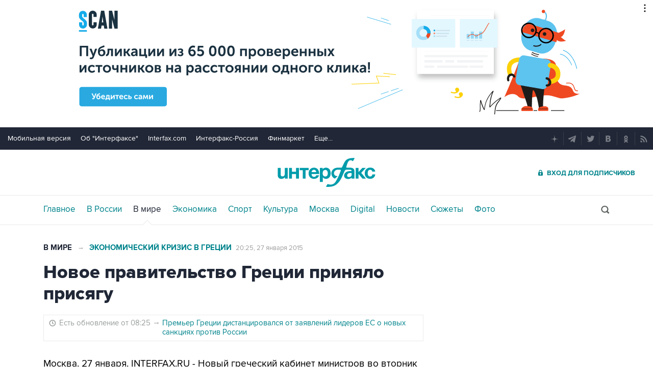

--- FILE ---
content_type: text/html; charset=utf-8
request_url: https://www.interfax.ru/world/420494
body_size: 15171
content:

<!DOCTYPE html>
<html lang="ru" prefix="article: https://ogp.me/ns/article">
<head>
	<title>Новое правительство Греции приняло присягу</title>
	<link rel="shortcut icon" href="https://www.interfax.ru/favicon.ico" type="image/x-icon">
	<link rel="icon" sizes="120x120" href="https://www.interfax.ru/touch-icon-iphone-retina.png" />
	<link rel="apple-touch-icon" href="https://www.interfax.ru/touch-icon-iphone.png">
	<link rel="apple-touch-icon" sizes="76x76" href="https://www.interfax.ru/touch-icon-ipad.png">
	<link rel="apple-touch-icon" sizes="120x120" href="https://www.interfax.ru/touch-icon-iphone-retina.png">
	<link rel="apple-touch-icon" sizes="152x152" href="https://www.interfax.ru/touch-icon-ipad-retina.png">
	<link rel="manifest" href="/manifest.json">
	<meta name="mobile-web-app-capable" content="yes">
	<meta name="apple-mobile-web-app-capable" content="yes">
	<meta name="application-name" content="Интерфакс" />
	<meta name="apple-mobile-web-app-title" content="Интерфакс">
	<meta name="theme-color" content="#009cab">
	<meta name="apple-mobile-web-app-status-bar-style" content="black-translucent">
	<meta name="msapplication-tooltip" content="Интерфакс Новости" />
	<meta name="msapplication-navbutton-color" content="#009cab" />
	<meta name="msapplication-starturl" content="./" />
	<meta name="msapplication-config" content="browserconfig.xml" />
	<meta http-equiv="Content-Type" content="text/html; charset=utf-8" />
	<meta http-equiv="X-UA-Compatible" content="IE=edge" />
	<meta name="viewport" content="width=device-width, initial-scale=1.0, user-scalable=yes" />
	<meta name="description" content="Интерфакс: Новый греческий кабинет министров во вторник принял присягу в президентском дворце в присутствии главы государства Каролоса Папульяса, сообщает агентство EFE." />
	
	<link rel="stylesheet" href="/css/default.css?v=3J4UWWcv61y4uuNmzEZPqHgw7U8AA_RKpRgy2etBrus">
	<link rel="stylesheet" href="/css/mobile.css?v=poXT3ToKiWpQnmU2bAdUwbGFDNOFYKZRXdxYSc25FrU" media="only screen and (max-width:759px)">
	<link rel="stylesheet" href="/css/desktop.css?v=EsYzywr-PgEKIwVgZ2H_PURZAX1Qg9U7dRPX47-JwTc" media="only screen and (min-width:760px)">
	<link rel="alternate" type="application/rss+xml" title="Интерфакс новости" href="https://www.interfax.ru/rss">
	
	<meta property="og:url" content="https://www.interfax.ru/world/420494" />
	<meta property="og:description" content="Интерфакс: Новый греческий кабинет министров во вторник принял присягу в президентском дворце в присутствии главы государства Каролоса Папульяса, сообщает агентство EFE." />
	<meta property="og:site_name" content="Interfax.ru" />
	<meta property="og:locale" content="ru_RU" />
	<meta property="og:type" content="article" />
	<meta property="og:title" content="Новое правительство Греции приняло присягу" />
	<meta property="og:image" content="https://www.interfax.ru/aspimg/420494.jpg" />
	<meta property="article:section" content="В мире" />
	<meta property="article:published_time" content="2015-01-27T20:25+0300" />
	<meta name="twitter:title" content="Новое правительство Греции приняло присягу" />
	<meta name="twitter:description" content="Интерфакс: Новый греческий кабинет министров во вторник принял присягу в президентском дворце в присутствии главы государства Каролоса Папульяса, сообщает агентство EFE." />
	<meta name="twitter:site" content="@interfax_news" />
	<meta name="twitter:url" content="https://www.interfax.ru/world/420494" />
	<meta name="twitter:card" content="summary_large_image" />
	<meta name="twitter:image" content="https://www.interfax.ru/aspimg/420494.jpg" />
	<meta property="article:tag" content="Греция" />
	<meta property="article:tag" content="СИРИЗА" />
	<link rel="amphtml" href="https://www.interfax.ru/amp/420494" />
	<link rel="canonical" href="https://www.interfax.ru/world/420494" />

</head>
<body data-pagetype="content_1446">
	<script>
		window.yaContextCb = window.yaContextCb || []
	</script>
	<script type="text/javascript">
		var cntimg = document.createElement("IMG");
		cntimg.src = "/cnt/" + cntParseReferer();
		function cntParseReferer() {
		var re = new RegExp("(http(s)?\\:\\/\\/)?([\\.\\-_0-9A-Za-z]{1,})(.*)");
		var m = re.exec(document.referrer);
		if (!m) return "";
		return encodeURI(m[3]).replace(/'/g, "%27") + "?" + encodeURI(m[4]).replace(/'/g, "%27");
		}
		var deferLoadJS_timer = []; function deferLoadJS(e, r, d) { d = d || 200; r = 'timer_' + Math.random(); deferLoadJS_timer[r] = setInterval(function () { !0 === window.interfax_scriptjs_loaded && (clearInterval(deferLoadJS_timer[r]), e()) }, d) }
		if (!Element.prototype.matches) { Element.prototype.matches = Element.prototype.msMatchesSelector || Element.prototype.webkitMatchesSelector; }
		Element.prototype.parents = function (e) { for (var t = [], n = this, o = void 0 !== e; null !== (n = n.parentElement);)n.nodeType === Node.ELEMENT_NODE && (o && !n.matches(e) || t.push(n)); return t };
	</script>
	<script>
		if (document.cookie.indexOf('showCovid=0') >= 0 && document.querySelector('[data-pagetype="defaultpage"]')) document.querySelector('html').classList.add('hideTimeline');
	</script>

<div id="pl420_ban110" data-content="webR"><div id="background"></div></div><div id="pl421_ban2370" data-content="webR"><style>
        #m_top  yatag {min-width:auto!important; }
        .height_up_ban > div {
            height: 250px; /*desktop*/
        }
        .height_up_ban_mob > div {
          display: none;
        }
        /*ширина страницы до которой применяется стиль*/
        @media only screen and (max-width:1023px) { 
            .height_up_ban  > div {
            display: none; /*пространство между*/
          }
        }
        /*ширина страницы до которой применяется стиль*/
        @media only screen and (max-width:639px) { 
            .height_up_ban_mob > div {
            display:block;
            height: 250px; /*mobile*/
          }
        }</style>
        
        <div class="mgrNo i_mobile_only  height_up_ban_mob">
        <!--AdFox START-->
        <!--roden-media-->
        <!--Площадка: Interfax / Сквозной / Перетяжка смартфоны-->
        <!--Категория: <не задана>-->
        <!--Тип баннера: Перетяжка 100%-->
        <div id="m_top" align="center"></div>
        <script>
         if (!document.querySelector('[data-pagetype = "nonchronicle"]')) {
            window.yaContextCb.push(()=>{
                Ya.adfoxCode.create({
        
                    ownerId: 173858,
                    containerId: 'm_top',
                    params: {
                        p1: 'cnxxu',
                            p2: 'hbts'
                },
        onStub: function() {console.log("Не пришел код мобильной перетяжки"); }
            }, ['phone'], {
                tabletWidth: 1023,
                phoneWidth: 639,
                isAutoReloads: true
          });
        });
        }
        </script>
        </div>
        
        <div class="i_desktop_only wr__fix height_up_ban"   style="margin: 0px auto;" >
        <!--AdFox START-->
        <!--roden-media-->
        <!--Площадка: Interfax / Сквозной / Перетяжка_декстоп-->
        <!--Категория: <не задана>-->
        <!--Тип баннера: Перетяжка 100%-->
            <div id="billboard" style="overflow-x:hidden;"></div>
            <script>
        
                window.yaContextCb.push(()=>{
                    var addClass = (function () {
                            if ('classList' in document.createElement('p')) {
                                return function (e, n) {
                                    e.classList.add(n)
                                }
                            }
                            return function (e, n) {
                                if (e.className.indexOf(n) !== -1) {
                                    return
                                }
                                n += ' ';
                                e.className += n;
                            }
                        })(),
                        fixBody = function () {
                            addClass(document.body, 'fix')
                        },
                        callBg = function () {
        
                        window.yaContextCb.push(()=>{
                                Ya.adfoxCode.createAdaptive({
                                ownerId: 173858,
                                containerId: 'background',
                                params: { p1: 'bscqd', p2: 'epdp' },
                                onRender: fixBody
                            }, ['desktop'], {
                                                                tabletWidth: 1399,
                                                                phoneWidth: 639,
                                                                isAutoReloads: true
                                                              });
                        });
                        }  
                    Ya.adfoxCode.createAdaptive({
                        ownerId: 173858,
                        containerId: 'billboard',
                        params: { p1: 'btpkl', p2: 'y' },
                        onError: callBg,
                        onStub: callBg,
                           onRender: function () { addClass(document.querySelector('[id*=_ban2370]'), 'wr__fix'); },
                        onLoad: function (d) {
                            if (d && d.bundleName === 'banner.background') {
                                fixBody()
                            } else {
                                callBg()
                            }
                        }
                    }, ['desktop'], {
                    tabletWidth: 1006,
                    phoneWidth: 639,
                    isAutoReloads: true
                });
            },
                );                
            </script>
        </div>
        
</div>
	<header>
		<div class="topmenu">
			<nav class="topmenu__links">
				<!--noindex--><a rel="nofollow" href="https://m.interfax.ru/">Мобильная версия</a><!--/noindex-->
				<!--noindex--><a rel="nofollow" href="https://group.interfax.ru/" target="_blank">Об "Интерфаксе"</a><!--/noindex-->
				<!--noindex--><a rel="nofollow" href="https://www.interfax.com/" target="_blank">Interfax.com</a><!--/noindex-->
				<!--noindex--><a rel="nofollow" href="https://www.interfax-russia.ru/" target="_blank">Интерфакс-Россия</a><!--/noindex-->
				<!--noindex--><a rel="nofollow" href="https://www.finmarket.ru/" target="_blank">Финмаркет</a><!--/noindex-->
				<span class="links__more">
					<span>Еще...</span>
					<span class="links__submenu">
						<!--noindex--><a rel="nofollow" href="https://www.interfax-russia.ru/tourism/" target="_blank">Туризм</a><!--/noindex-->
						<!--noindex--><a rel="nofollow" href="https://www.interfax-russia.ru/realty/" target="_blank">Недвижимость</a><!--/noindex-->
						<!--noindex--><a rel="nofollow" href="https://www.interfax-russia.ru/academia/" target="_blank">Образование</a><!--/noindex-->
						<a href="/events/">Мероприятия</a>
					</span>
				</span>
			</nav>
			<div class="topmenu__soc">
				<!--noindex--><a rel="nofollow" href="https://dzen.ru/interfax?favid=1114" target="_blank" class="topmenu__ya"></a><!--/noindex-->  <!--noindex--><a rel="nofollow" href="tg://resolve?domain=interfaxonline" target="_blank" class="topmenu__tg"></a><!--/noindex-->  <!--noindex--><a rel="nofollow" href="https://twitter.com/interfax_news" target="_blank" class="topmenu__tw"></a><!--/noindex-->  <!--noindex--><!--<a rel="nofollow" href="https://www.facebook.com/interfaxonline" target="_blank" class="topmenu__fb"></a>--><!--/noindex-->  <!--noindex--><a rel="nofollow" href="https://vkontakte.ru/interfaxru" target="_blank" class="topmenu__vk"></a><!--/noindex-->  <!--noindex--><a rel="nofollow" href="https://ok.ru/interfax" target="_blank" class="topmenu__ok"></a><!--/noindex-->  <!--noindex--><a rel="nofollow" href="/rss" target="_blank" class="topmenu__rss"></a><!--/noindex-->
			</div>
		</div>
		<div class="toplogo">
			<div class="toplogo__left-column">
				<div onclick="smartMenu()" id="smartMenuLink" class="hbut__menu"><div><span></span></div></div>
				<a href="/search/" class="hbut__search"></a>
			</div>
			<div>
				<div class="logo"><a href="/" title="Новости Интерфакс">Интерфакс</a></div>
				<img src="/img/printlogo.png" alt="Новости Интерфакс" class="logo__print">
			</div>
			<div>
				<div class="header__soc" data-type="socialbar" data-title="Новое правительство Греции приняло присягу" data-url="https://www.interfax.ru/world/420494">
					<span class="soc__tg" onclick="Social('tg',this)" title="Telegram"></span>
					<span class="soc__vk" onclick="Social('vk',this,true)" title="ВКонтакте"></span>
					<span class="soc__tw desktop_inline-block" onclick="Social('tw',this,true)" title="Twitter"></span>
					<div class="soc_nomore" onclick="this.className='soc_more';this.closest('.toplogo').classList.add('show-soc-more')">&bull;&bull;&bull;</div>
					<div class="soc_row">
						<span class="soc__tw mobile_inline-block" onclick="Social('tw',this,true)" title="Twitter"></span>
						<span class="soc__ok" onclick="Social('ok',this,true)" title="Одноклассники"></span>
						<span class="soc__wa" onclick="Social('wa',this)" title="WhatsApp"></span>
						<span class="soc__vb" onclick="Social('vb',this)" title="Viber"></span>
						<span class="soc__em" onclick="Social('em',this)" title="E-Mail"></span>
					</div>
				</div>
				<a href="https://www.ifax.ru/" class="but__enter"><span>Вход для подписчиков</span></a>
			</div>
		</div>
		<div class="toplinks">
			<nav>
				<ul>
		<li>
			<a href="/" title="Главные новости" tabindex="1" >Главное</a>
		</li>
		<li>
			<a href="/russia/" title="Новости в России" tabindex="2" >В России</a>
		</li>
		<li>
			<a href="/world/" title="Новости в мире" tabindex="2"  class="activeg">В мире</a>
		</li>
		<li>
			<a href="/business/" title="Новости экономики" tabindex="2" >Экономика</a>
		</li>
		<li>
			<a href="https://www.sport-interfax.ru/" title="Новости спорта" tabindex="2" >Спорт</a>
		</li>
		<li>
			<a href="/culture/" title="Новости культуры" tabindex="2" >Культура</a>
		</li>
						<li><div></div></li>
		<li>
			<a href="/moscow/" title="Новости Москвы" tabindex="2" >Москва</a>
		</li>
		<li>
			<a href="/digital/" title="Digital" tabindex="2" >Digital</a>
		</li>
		<li>
			<a href="/news/" title="Все новости Интерфакс" tabindex="2" >Новости</a>
		</li>
		<li>
			<a href="/story/" title="Новостные сюжеты" tabindex="2" ><span>Все</span> Сюжеты</a>
		</li>
		<li>
			<a href="/photo/" title="Фотогалереи" tabindex="2" ><span>Все</span> Фото</a>
		</li>
					<li>
						<!--noindex-->
						<a href="https://ifx.ru/ru/showcase?utm_source=interfax.ru" target="_blank" class="i_mobile_only">Подписка</a>
						<!--/noindex-->
					</li>
				</ul>

			</nav>
			<div class="searchSmall" onclick="this.className='search';setTimeout('document.search.phrase.focus()',300)">
				<form name="search" action="/search/">
					<input type="text" name="phrase" value="" autocomplete="off" onclick="if (document.getElementById('searchText').className == 'sTextShow') document.getElementById('searchText').className = 'sTextHide'" onkeydown="if(document.getElementById('searchText').className == 'sTextShow')document.getElementById('searchText').className = 'sTextHide'" onblur="if(this.value=='')document.getElementById('searchText').className = 'sTextShow';setTimeout('document.querySelector(\'.search\').className=\'searchSmall\'',300)">
					<input type="submit" value="" onclick="if (document.querySelector('header .search')) document.search.submit(); return false;">
					<span id="searchText" class="sTextShow">Поиск</span>
				</form>
			</div>
		</div>

	</header>


	<main>
	<div class="mainblock">
		<div class="leftside" itemscope itemtype="https://schema.org/NewsArticle">
			<div class="infinitblock" data-news="1069486,1069542,1069517,1069497,1069441,1069470">
				<aside class="textML">
					<a href="/world/">В мире</a>
						 <span>&rarr;</span> <a href="/story/168">Экономический кризис в Греции</a>
					<br class="v320">
					<time datetime="2015-01-27T20:25">
						<a class="time" href="/news/2015/01/27">
							20:25, 27 января 2015
						</a>
					</time>
				</aside>

				<article itemprop="articleBody">
					<h1 itemprop="headline">Новое правительство Греции приняло присягу</h1>

					
	<aside class="textMUpdate">
		<div>Есть обновление от 08:25 <span>&rarr;</span></div>
		<div><a href="/world/420531" title="Премьер Греции дистанцировался от заявлений лидеров ЕС о новых санкциях против России" tabindex="3">Премьер Греции дистанцировался от заявлений лидеров ЕС о новых санкциях против России</a></div>
	</aside>



<p>Москва. 27 января. INTERFAX.RU -  Новый греческий кабинет министров во вторник принял присягу в президентском дворце в присутствии главы государства Каролоса Папульяса, сообщает агентство EFE.</p>
<p></p>
<p>Почти все министры, представляющие <a href="https://www.interfax.ru/world/420015" target="_blank">партию СИРИЗА</a>, пришли на церемонию без галстуков. Они последовали примеру премьер-министра Алексиса Ципраса, дававшего накануне клятву соблюдать Конституцию Греции.</p>
<p> </p>
<p>Правительство составили 10 министров. В частности, новым главой греческого Минфина стал профессор экономики Яннис Варуфакис, который в период с 2004 по 2006 годы был экономическим советником в правительстве Георгиоса Папандреу.</p>
<p></p>
<p>Один из ключевых постов в правительстве занял депутат и экономист Яннис Драгасакис, который будет вести переговоры с "тройкой" кредиторов (Еврокомиссия, Европейский центробанк, Международный валютный фонд). Он будет исполнять обязанности вице-премьера.</p>
<p></p>
<p>Панос Камменос занял пост главы Минобороны, МИД возглавил Никос Кодзиас, а МВД - Никос Вуцис.</p>
<p></p>
<p>Во главе министерства экономики, инфраструктуры, морского флота и туризма встал Йоргос Статакис.</p>
						<div itemprop="author" itemscope itemtype="https://schema.org/Organization" class="h"><meta itemprop="name" content="Интерфакс"></div>
									
					

						<link rel="image" itemprop="image" href="https://www.interfax.ru/aspimg/420494.jpg" />
					<meta itemprop="mainEntityOfPage" content="https://www.interfax.ru/world/420494" />
					<meta itemprop="datePublished" content="2015-01-27T20:25:00" />
					<meta itemprop="dateModified" content="2015-01-27T20:25:00" />
					<div itemprop="publisher" itemscope itemtype="https://schema.org/Organization" class="h">
						<div itemprop="logo" itemscope itemtype="https://schema.org/ImageObject">
							<link rel="url" itemprop="url" href="https://www.interfax.ru/img/logo200.png" />
							<link rel="thumbnail" itemprop="thumbnail" href="https://www.interfax.ru/img/logo200.png" />
							<meta itemprop="width" content="200" />
							<meta itemprop="height" content="60" />
						</div>
						<meta itemprop="name" content="Интерфакс" />
						<link rel="url" itemprop="url" href="https://www.interfax.ru" />
					</div>
				</article>

				<div id="pl565_ban223" data-content="webR"><!--AdFox START-->
<!--roden-media-->
<!--Площадка: Interfax / Сквозной / Inpage Combo-->
<!--Категория: <не задана>-->
<!--Тип баннера: Inpage Combo-->
<div id="combo_video"></div>
<div id="adfox_160397473917953063"></div>
<script>
    window.yaContextCb.push(()=>{
            Ya.adfoxCode.createScroll({
            ownerId: 173858,
            containerId: 'adfox_160397473917953063',
            params: {
                p1: 'cofrj',
                p2: 'gzpa',
                insertAfter: '#combo_video',
                insertPosition: '0',
                stick: true,
                stickTo: 'bottom-right',
                stickyColorScheme: 'light',
                puid1: '',
                puid2: '',
                puid3: '',
                puid4: ''    
            },
	        onRender: function () { (function() {
	            let style = document.createElement('style');
	            style.innerText = 'div[style*="fixed"]{z-index:9999999}';
  	            let shadowEl = document.querySelector('#combo_video').nextElementSibling.shadowRoot;
	            if (shadowEl) shadowEl.appendChild(style);
                }());
            }
        });
});
</script></div>
				
				
<div class="textMTags">
			<a href="/tags/%D0%93%D1%80%D0%B5%D1%86%D0%B8%D1%8F/" tabindex="3">Греция</a>
			<a href="/tags/%D0%A1%D0%98%D0%A0%D0%98%D0%97%D0%90/" tabindex="3">СИРИЗА</a>
</div>
				

				<div class="group-btns">
	<!--noindex-->
	<a href="https://ifx.ru/ru/showcase?utm_source=interfax.ru" target="_blank" class="group-btns__ifx"><span>Купить подписку на профессиональную ленту</span></a>
	<!--/noindex-->
	<label class="group-btns__mail group-btns__mail-content" for="modalss"><span>Подписаться на рассылку главных новостей сайта</span></label>
	<a href="tg://resolve?domain=interfaxonline" target="_blank" class="group-btns__tg"><span>Получать оперативные новости в официальном канале</span></a>
</div>
				<div class="textMMat">
	<h2 class="title__v1">Новости по теме</h2>
		<div>
			<time datetime="2015-01-26T19:19:00">26 января 2015 года 19:19</time>
			
			<a href="420214" tabindex="3">
				<h3>Турция предложит новому правительству Греции возобновить переговоры по кипрскому вопросу</h3>
			</a>
		</div>
		<div>
			<time datetime="2015-01-26T17:24:00">26 января 2015 года 17:24</time>
			
			<a href="420200" tabindex="3">
				<h3>Новый премьер-министр Греции приведен к присяге</h3>
			</a>
		</div>
		<div>
			<time datetime="2015-01-26T12:50:00">26 января 2015 года 12:50</time>
			
			<a href="420101" tabindex="3">
				<h3>СИРИЗА и &quot;Независимые греки&quot; договорились о формировании коалиции</h3>
			</a>
		</div>
		<div>
			<time datetime="2015-01-26T05:34:00">26 января 2015 года 05:34</time>
			
			<a href="420008" tabindex="3">
				<h3>Кэмерон заявил об угрозе экономике ЕС в связи с победой левых в Греции</h3>
			</a>
		</div>
</div>
	


				<div id="pl487_ban2382" data-content="webR"><!-- Yandex.RTB R-A-250544-147 -->
<div id="yandex_rtb_R-A-250544-147" class='i_desktop_only'></div>
<script>
window.yaContextCb.push(() => {
    Ya.Context.AdvManager.render({
        "blockId": "R-A-250544-147",
        "renderTo": "yandex_rtb_R-A-250544-147"
    })
})
</script>

<!-- Yandex.RTB R-A-250544-148 -->
<div id="yandex_rtb_R-A-250544-148"  class="i_mobile_only center_mob"></div>
<script>
window.yaContextCb.push(() => {
    Ya.Context.AdvManager.render({
        "blockId": "R-A-250544-148",
        "renderTo": "yandex_rtb_R-A-250544-148"
    })
})
</script>


</div>
				
			</div>

		</div>
		<aside class="rightside">
			<div class="stickyBlock sticky_on infinitAside"></div>
		</aside>
	</div>

	<div id="nabberScript" style="display:none;">
		<noindex>
			<div id="pl591_ban225" data-content="webR"><style>
.rightside .yatag_right_ban > div >  yatag > yatag {justify-content: left !important;}
</style>

<div data-stickylength="700">
<!--AdFox START-->
<!--roden-media-->
<!--Площадка: Interfax / 240x400 / 240x400_внутренние-->
<!--Категория: <не задана>-->
<!--Тип баннера: 240x400js-->
    <div id="adfox_preid" data-type="webrwrap" class="yatag_right_ban"></div>
    <noscript>
              window.yaContextCb.push(function(){
                    var bancont = document.querySelector('[id*=_ban225] #adfox_preid'); // контейнер, в который будет добавлен баннер
                    var randname = Math.random(); // случайное число
                    bancont.setAttribute('id', 'adfox_' + randname);  // установка нового ID контейнеру
                    if (bancont != null) {
                        setTimeout (function() {(Ya.adfoxCode.createScroll({
                            ownerId: 173858,
                            containerId: 'adfox_' + randname, /* новый ID контейнера */
                            params: {
		            p1: 'bwvwe',
		            p2: 'emwl',
                            puid1: '',
                            puid2: '',
                            puid3: '',
                            },
                        onStub: function() { document.querySelector('[id="adfox_'+randname +'"]').setAttribute('data-show','false');
                            deferLoadJS(function() {
                                infinitBanOnStub(randname);
                            },'infinitBanOnStub');  }
                    }, ['desktop'], {
                    tabletWidth: 1023,
                    phoneWidth: 759,
                    isAutoReloads: false
                        })
                        )},
// Для исключения показа некорректных баннеров с задвоенным эдфокс-id (с таймаутом 1 сек. проверяется, есть ли задвоение id. и если есть, то контейнер скрывается и вызывается следующий баннер в инфинит скролле)
                        setTimeout(function() {
				if (document.querySelector('[id="adfox_' + randname + '"] [id^="adfox_"]')) {
// присвоение аттрибута data-show = false для первого (внешнего) контейнера 
					document.querySelector('[id="adfox_'+randname +'"]').setAttribute('data-show','false');
// присвоение аттрибута data-show = false для второго (внутреннего) контейнера
					document.querySelector('[id="adfox_' + randname + '"] [id^="adfox_"]').setAttribute('data-show','false');
							  deferLoadJS(function() {
									infinitBanOnStub(randname);
							  },'infinitBanOnStub');
				}
                  }, 1000),700);                       
        };
    }) 
</noscript>
</div>
</div>
			<div id="pl592_ban231" data-content="webR"><div  class="mgrBot">
<!--AdFox START-->
<!--roden-media-->
<!--Площадка: Interfax / Сквозной / ТГБ справа-->
<!--Категория: <не задана>-->
<!--Тип баннера: ТГБ 2-->
    <div id="adfox_preid" data-type="webrwrap"></div>
    <noscript>
          window.yaContextCb.push(function(){
                var bancont = document.querySelector('[id*=_ban231] #adfox_preid'); // контейнер, в который будет добавлен баннер
                var randname = Math.random(); // случайное число
                bancont.setAttribute('id', 'adfox_' + randname);  // установка нового ID контейнеру
                if (bancont != null) {
                       Ya.adfoxCode.createScroll({
                        ownerId: 173858,
                        containerId: 'adfox_' + randname, /* новый ID контейнера */
                        params: {
                            p1: 'cecto',
                            p2: 'emxu',
                            puid1: '',
                            puid2: '',
                            puid3: ''
                            },
                        onStub: function() { document.querySelector('[id="adfox_'+randname +'"]').setAttribute('data-show','false');
                            deferLoadJS(function() {
                                infinitBanOnStub(randname);
                            },'infinitBanOnStub');  },
			onRender: function () {           
			    var currentMainblock = document.querySelector('[id="adfox_' + randname + '"]').parents('.mainblock');            
				if (currentMainblock.length != 0) {              
					if (typeof (theEqualizer) == 'function') setTimeout(function () { theEqualizer(currentMainblock[0]) }, 200);            
			}           }
                    }, ['desktop'], {
                    tabletWidth: 1023,
                    phoneWidth: 759,
                    isAutoReloads: false
                        });
            }
          });
</noscript>
</div></div>
			
		</noindex>
	</div>

	<div class="mainblock">
		<div class="leftside">
			<a href="/world/"><h2 class="title__v1">Новости</h2></a>
			<div class="timeline timeline_v2">
									<div class="timeline__photo">
						<time datetime="2026-01-26T18:00">26 января, 18:00</time>
						<a href="/world/1069522" title="Что произошло в мире науки. Вечерний дайджест" tabindex="5"><h3>Что произошло в мире науки. Вечерний дайджест</h3></a>
						<a href="/world/1069522" class="timeline_photo"><img src="https://www.interfax.ru/ftproot/textphotos/2026/01/26/in700.jpg" alt="Что произошло в мире науки. Вечерний дайджест" loading="lazy"></a>
					</div>
					<div class="timeline__text">
						<time datetime="2026-01-26T17:19">26 января, 17:19</time>
						<a href="/world/1069536" title="Венгрия намерена обратиться в суд из-за решения ЕС отказаться от газа РФ" tabindex="5"><h3>Венгрия намерена обратиться в суд из-за решения ЕС отказаться от газа РФ</h3></a>
					</div>
					<div class="timeline__text">
						<time datetime="2026-01-26T16:20">26 января, 16:20</time>
						<a href="/world/1069525" title="Кишинев не поддержал идею &quot;Газпрома&quot; о приостановке полномочий руководства &quot;Молдовагаза&quot;" tabindex="5"><h3>Кишинев не поддержал идею &quot;Газпрома&quot; о приостановке полномочий руководства &quot;Молдовагаза&quot;</h3></a>
					</div>
					<div class="no__dot"></div>
					<div class="timeline__text">
						<time datetime="2026-01-26T14:57">26 января, 14:57</time>
						<a href="/business/1069506" title="Brent подорожала до $66,18 за баррель" tabindex="5"><h3>Brent подорожала до $66,18 за баррель</h3></a>
					</div>
					<div class="timeline__photo">
						<time datetime="2026-01-26T13:54">26 января, 13:54</time>
						<a href="/world/1069497" title="Вучич заявил, что  MOL купит у &quot;Газпром нефти&quot; 56% акций сербской NIS за 0,9-1 млрд евро" tabindex="5"><h3>Вучич заявил, что  MOL купит у &quot;Газпром нефти&quot; 56% акций сербской NIS за 0,9-1 млрд евро</h3></a>
						<a href="/world/1069497" class="timeline_photo"><img src="https://www.interfax.ru/ftproot/textphotos/2026/01/26/gz700.jpg" alt="Вучич заявил, что  MOL купит у &quot;Газпром нефти&quot; 56% акций сербской NIS за 0,9-1 млрд евро" loading="lazy"></a>
					</div>
					<div class="timeline__photo">
						<time datetime="2026-01-26T12:36">26 января, 12:36</time>
						<a href="/world/1069486" title="Совет ЕС утвердил запрет на импорт российского газа с 2027 года" tabindex="5"><h3>Совет ЕС утвердил запрет на импорт российского газа с 2027 года</h3></a>
						<a href="/world/1069486" class="timeline_photo"><img src="https://www.interfax.ru/ftproot/textphotos/2026/01/26/g700.jpg" alt="Совет ЕС утвердил запрет на импорт российского газа с 2027 года" loading="lazy"></a>
					</div>
					<div class="timeline__text">
						<time datetime="2026-01-26T12:10">26 января, 12:10</time>
						<a href="/world/1069479" title="Делегаты ОПЕК&#x2B; допустили сохранение текущего производственного плана на март" tabindex="5"><h3>Делегаты ОПЕК&#x2B; допустили сохранение текущего производственного плана на март</h3></a>
					</div>
					<div class="timeline__photo">
						<time datetime="2026-01-26T11:58">26 января, 11:58</time>
						<a href="/world/1069478" title="Демократы в Сенате потребовали пересмотра закона о внутренней безопасности" tabindex="5"><h3>Демократы в Сенате потребовали пересмотра закона о внутренней безопасности</h3></a>
						<a href="/world/1069478" class="timeline_photo"><img src="https://www.interfax.ru/ftproot/textphotos/2026/01/26/us700.jpg" alt="Демократы в Сенате потребовали пересмотра закона о внутренней безопасности" loading="lazy"></a>
					</div>
					<div class="timeline__photo">
						<time datetime="2026-01-26T09:22">26 января, 09:22</time>
						<a href="/business/1069439" title="Uniper добивается от &quot;Газпрома&quot; платы за прокачку газа &quot;Северного потока&quot;" tabindex="5"><h3>Uniper добивается от &quot;Газпрома&quot; платы за прокачку газа &quot;Северного потока&quot;</h3></a>
						<a href="/business/1069439" class="timeline_photo"><img src="https://www.interfax.ru/ftproot/textphotos/2026/01/26/ns700.jpg" alt="Uniper добивается от &quot;Газпрома&quot; платы за прокачку газа &quot;Северного потока&quot;" loading="lazy"></a>
					</div>
					<div class="no__dot"></div>
					<div class="timeline__text">
						<time datetime="2026-01-26T07:30">26 января, 07:30</time>
						<a href="/world/1069425" title="Что случилось этой ночью: понедельник, 26 января" tabindex="5"><h3>Что случилось этой ночью: понедельник, 26 января</h3></a>
					</div>


			</div>
		</div>
		<aside class="rightside">
			<div class="stickyBlock sticky_on infinitAside"></div>
		</aside>
	</div>

	
<div class="ecoMO">
	<span class="title__v1">Хроники событий</span>
	<div class="slider-container">
		<div class="slider-wrapper">
				<div class="slider-slide">
						<a href="/chronicle/voennaya-operacziya-na-ukraine.html" class="mo_img" title="Военная операция на Украине">
							<img src="https://www.interfax.ru/ftproot/textphotos/2022/02/24/va7.jpg" alt="Военная операция на Украине">
						</a>
					<a href="/chronicle/voennaya-operacziya-na-ukraine.html" class="mo_title">Военная операция на Украине </a>
					<a href="/chronicle/voennaya-operacziya-na-ukraine.html" class="mo_all">8245 материалов</a>
				</div>
				<div class="slider-slide">
						<a href="/chronicle/obostrenie-palestino-izrailskogo-konflikta.html" class="mo_img" title="Обострение палестино-израильского конфликта">
							<img src="https://www.interfax.ru/ftproot/photos/photostory/2023/10/07/israel.jpg" alt="Обострение палестино-израильского конфликта">
						</a>
					<a href="/chronicle/obostrenie-palestino-izrailskogo-konflikta.html" class="mo_title">Обострение палестино-израильского конфликта </a>
					<a href="/chronicle/obostrenie-palestino-izrailskogo-konflikta.html" class="mo_all">2509 материалов</a>
				</div>
				<div class="slider-slide">
						<a href="/chronicle/protesty-v-irane.html" class="mo_img" title="Протесты в Иране">
							<img src="https://www.interfax.ru/ftproot/textphotos/2026/01/11/iranpr700.jpg" alt="Протесты в Иране">
						</a>
					<a href="/chronicle/protesty-v-irane.html" class="mo_title">Протесты в Иране </a>
					<a href="/chronicle/protesty-v-irane.html" class="mo_all">57 материалов</a>
				</div>
				<div class="slider-slide">
						<a href="/chronicle/inflyacziya-v-rossii.html" class="mo_img" title="Инфляция в России">
							<img src="https://www.interfax.ru/ftproot/textphotos/2024/11/29/cenn700.jpg" alt="Инфляция в России">
						</a>
					<a href="/chronicle/inflyacziya-v-rossii.html" class="mo_title">Инфляция в России </a>
					<a href="/chronicle/inflyacziya-v-rossii.html" class="mo_all">128 материалов</a>
				</div>
				<div class="slider-slide">
						<a href="/chronicle/voennaya-operacziya-ssha-v-venesuele.html" class="mo_img" title="Военная операция США в Венесуэле">
							<img src="https://www.interfax.ru/ftproot/textphotos/2026/01/03/700ht_Vene.jpg" alt="Военная операция США в Венесуэле">
						</a>
					<a href="/chronicle/voennaya-operacziya-ssha-v-venesuele.html" class="mo_title">Военная операция США в Венесуэле </a>
					<a href="/chronicle/voennaya-operacziya-ssha-v-venesuele.html" class="mo_all">127 материалов</a>
				</div>
				<div class="slider-slide">
						<a href="/chronicle/diplomaticheskoe-protivostoyanie.html" class="mo_img" title="Дипломатическое противостояние">
							<img src="https://www.interfax.ru/ftproot/textphotos/2021/04/23/der700.jpg" alt="Дипломатическое противостояние">
						</a>
					<a href="/chronicle/diplomaticheskoe-protivostoyanie.html" class="mo_title">Дипломатическое противостояние </a>
					<a href="/chronicle/diplomaticheskoe-protivostoyanie.html" class="mo_all">239 материалов</a>
				</div>
				<div class="slider-slide">
						<a href="/chronicle/napadeniya-v-shkolah.html" class="mo_img" title="Нападения в школах и вузах">
							<img src="https://www.interfax.ru/ftproot/textphotos/2019/08/08/ker700.jpg" alt="Нападения в школах и вузах">
						</a>
					<a href="/chronicle/napadeniya-v-shkolah.html" class="mo_title">Нападения в школах и вузах </a>
					<a href="/chronicle/napadeniya-v-shkolah.html" class="mo_all">254 материалов</a>
				</div>
				<div class="slider-slide">
						<a href="/chronicle/gibel-mladenczev-v-novokuzneczkoj-bolnicze.html" class="mo_img" title="Гибель младенцев в новокузнецкой больнице">
							<img src="https://www.interfax.ru/ftproot/textphotos/2026/01/13/k.jpg" alt="Гибель младенцев в новокузнецкой больнице">
						</a>
					<a href="/chronicle/gibel-mladenczev-v-novokuzneczkoj-bolnicze.html" class="mo_title">Гибель младенцев в новокузнецкой больнице </a>
					<a href="/chronicle/gibel-mladenczev-v-novokuzneczkoj-bolnicze.html" class="mo_all">18 материалов</a>
				</div>
				<div class="slider-slide">
						<a href="/chronicle/ubijstvo-nachalnika-vojsk-rhbz-kirillova.html" class="mo_img" title="Убийство начальника войск РХБЗ Кириллова">
							<img src="https://www.interfax.ru/ftproot/textphotos/2024/12/19/g700.jpg" alt="Убийство начальника войск РХБЗ Кириллова">
						</a>
					<a href="/chronicle/ubijstvo-nachalnika-vojsk-rhbz-kirillova.html" class="mo_title">Убийство начальника войск РХБЗ Кириллова </a>
					<a href="/chronicle/ubijstvo-nachalnika-vojsk-rhbz-kirillova.html" class="mo_all">18 материалов</a>
				</div>
				<div class="slider-slide">
						<a href="/chronicle/putin-pryamaya-liniya-2025.html" class="mo_img" title="Путин: &quot;Прямая линия - 2025&quot;">
							<img src="https://www.interfax.ru/ftproot/textphotos/2025/12/17/hr.jpg" alt="Путин: &quot;Прямая линия - 2025&quot;">
						</a>
					<a href="/chronicle/putin-pryamaya-liniya-2025.html" class="mo_title">Путин: &quot;Прямая линия - 2025&quot; </a>
					<a href="/chronicle/putin-pryamaya-liniya-2025.html" class="mo_all">57 материалов</a>
				</div>
				<div class="slider-slide">
						<a href="/chronicle/byudzhet-rf.html" class="mo_img" title="Бюджет РФ">
							<img src="https://www.interfax.ru/ftproot/textphotos/2024/11/30/coin.jpg" alt="Бюджет РФ">
						</a>
					<a href="/chronicle/byudzhet-rf.html" class="mo_title">Бюджет РФ </a>
					<a href="/chronicle/byudzhet-rf.html" class="mo_all">69 материалов</a>
				</div>
		</div>
		<button type="button" class="slider-button prev" onclick="slide('left')">&#10094;</button>
		<button type="button" class="slider-button next" onclick="slide('right')">&#10095;</button>
	</div>
</div>

</main>



<div id="pl430_ban2381" data-content="webR"><!-- Yandex.RTB R-A-250544-141 -->
<div id="yandex_rtb_R-A-250544-141"></div>
<script>
if (/Android|webOS|iPhone|iPad|iPod|BlackBerry|IEMobile|Opera Mini/i.test(navigator.userAgent)) {
    window.yaContextCb.push(() => {
        Ya.Context.AdvManager.render({
            "blockId": "R-A-250544-141",
            "renderTo": "yandex_rtb_R-A-250544-141",
            "type": "feed",
"feedCardCount": 9
        })
    })
}
</script>

<!--AdFox START-->
<!--roden-media-->
<!--Площадка: Interfax / Сквозной / 100%х300_низ страницы_Десктоп-->
<!--Категория: <не задана>-->
<!--Тип баннера: 100%х300_низ страницы ИФ-->
<div id="adfox_151134909289778715" class="i_desktop_only  wr__fix yatag_foot_ban"></div>
<script>
	window.yaContextCb.push(()=>{
		Ya.adfoxCode.createScroll({
		        ownerId: 173858,
			containerId: 'adfox_151134909289778715',
			        params: {
			            p1: 'bsqgh',
			            p2: 'exmr',
			            puid1: '',
			            puid2: '',
			            puid3: ''
			        },
		        onRender: function() { document.querySelector('[id*=_ban2381]').classList.add('wr__fix'); }
		    }, ['desktop'], {
		        tabletWidth: 1023,
		        phoneWidth: 760,
		        isAutoReloads: true
		  });
});		
</script></div><div id="pl452_ban2383" data-content="webR"><!--AdFox START-->
<!--roden-media-->
<!--Площадка: EX_interfax.ru (new) / Desktop / FloorAd (десктоп) 17.09.2024-->
<!--Категория: <не задана>-->
<!--Тип баннера: floorad_desktop-->
<div id="adfox_172656368339445627"></div>
<script>
function adStart() {
    window.yaContextCb.push(()=>{
        Ya.adfoxCode.create({
            ownerId: 173858,
            containerId: 'adfox_172656368339445627',
            type: 'floorAd',
            platform: 'desktop',
            params: {
                p1: 'deayp',
                p2: 'hjsy'
            }
        })
    })
}
setTimeout(adStart, 11000);
</script>

<!--Тип баннера: floorad_mobile-->
<div id="adfox_172674156096085627" class="floarad-mob"></div>
<script>
var height_l = window.screen.height; 
var height_w = window.innerHeight;
 if (height_l > 810) {
	function adStart() {
    		window.yaContextCb.push(()=>{
		Ya.adfoxCode.create({
			ownerId: 173858,
			containerId: 'adfox_172674156096085627',
			type: 'floorAd',
			platform: 'touch',
			params: {
				p1: 'cvjnt',
                		p2: 'gomz'
			}
		})
	})
  }
  setTimeout(adStart, 15000);
}
</script>
</div><div id="pl422_ban207" data-content="webR"><!--AdFox START-->
<!--roden-media-->
<!--Площадка: Interfax / Сквозной / Фулл_мобильные-->
<!--Категория: <не задана>-->
<!--Тип баннера: Fullscreen мобильные-->
<div id="adfox_149018851283239860"></div>
<script>
     window.yaContextCb.push(()=>{
	Ya.adfoxCode.createAdaptive({
        ownerId: 173858,
        containerId: 'adfox_149018851283239860',
        params: {
            p1: 'bscqp',
            p2: 'fdho',
            puid1: '',
            puid2: '',
            puid3: ''
        }
    }, ['tablet', 'phone'], {
        tabletWidth: 1024,
        phoneWidth: 780,
        isAutoReloads: false
    });
});
</script>

<!--AdFox START-->
<!--roden-media-->
<!--Площадка: Interfax / Сквозной / Фулл_десктоп-->
<!--Категория: <не задана>-->
<!--Тип баннера: FullScreen-->
<div id="adfox_149018844016517580"></div>
<script>
     window.yaContextCb.push(()=>{
	Ya.adfoxCode.createAdaptive({
        ownerId: 173858,
        containerId: 'adfox_149018844016517580',
        params: {
            p1: 'bscqh',
            p2: 'enli',
            puid1: '',
            puid2: '',
            puid3: ''
        }
    }, ['desktop'], {
        tabletWidth: 1024,
        phoneWidth: 780,
        isAutoReloads: false
    });
});
</script></div>
	<footer data-timerdefault="30000">
		<div>
			<div class="footerMenu">
				<a href="/contacts">Контакты</a>
				<!--noindex--><a href="https://group.interfax.ru" rel="nofollow">Об "Интерфаксе"</a><!--/noindex-->
				<a href="/presscenter/">Пресс-центр</a>
				<!--noindex--><a href="https://group.interfax.ru/career/vacancies/" target="_blank" rel="nofollow">Вакансии</a><!--/noindex-->
				<!--noindex--><a href="/advertinfo" rel="nofollow">Реклама на сайте</a><!--/noindex-->
				<a href="/events/">Мероприятия</a>
			</div>
			<div class="footerLine">&nbsp;</div>
			<div class="fCright">
				<a href="https://www.interfax.ru"></a>
				<span>
					Copyright © 1991&mdash;2026 Interfax. Все права защищены. Сетевое издание "Интерфакс.ру". Свидетельство о регистрации СМИ ЭЛ № ФС 77 - 84928 выдано Федеральной службой по надзору в сфере связи, информационных технологий и массовых коммуникаций (Роскомнадзор) 21.03.2023. Вся информация, размещенная на данном веб-сайте, предназначена только для персонального пользования и не подлежит дальнейшему воспроизведению и/или распространению в какой-либо форме, иначе как с письменного разрешения Интерфакса.<br>
					Сайт Interfax.ru (далее – сайт) использует файлы cookie. Продолжая работу с сайтом, Вы соглашаетесь на сбор и последующую <!--noindex--><a href="/cookie" rel="nofollow" target="_blank">обработку файлов cookie</a>.<!--/noindex-->
				</span>
			</div>
			<div style="clear: both;"></div>
			<div class="f1">
				<h2 class="fHeader"><!--noindex--><a rel="nofollow" href="https://group.interfax.ru" target="_blank">Продукты информационной группы "Интерфакс"</a><!--/noindex--></h2>
				<div class="f1_1">
					<div>Информация о компаниях, товарах и людях</div>
					<h3><a href="https://www.spark-interfax.ru/" target="_blank">СПАРК</a></h3>
					<h3><!--noindex--><a rel="nofollow" href="https://xco.news/" target="_blank">X-Compliance</a><!--/noindex--></h3>
					<h3><!--noindex--><a rel="nofollow" href="https://scout.interfax.ru/" target="_blank">СКАУТ</a><!--/noindex--></h3>
					<h3><!--noindex--><a rel="nofollow" href="https://marker-interfax.ru/" target="_blank">Маркер</a><!--/noindex--></h3>
					<h3><!--noindex--><a rel="nofollow" href="https://tp.interfax.ru/" target="_blank">АСТРА</a><!--/noindex--></h3>

				</div>
				<div class="f1_2">
					<div>Новости и рынки</div>
					<h3><!--noindex--><a rel="nofollow" href="https://ifx.ru/ru/showcase?utm_source=interfax.ru" target="_blank">Новости "Интерфакса"</a><!--/noindex--></h3>
					<h3><a href="https://www.scan-interfax.ru/" target="_blank">СКАН</a></h3>
					<h3><!--noindex--><a rel="nofollow" href="https://rudata.info/" target="_blank">RU Data</a><!--/noindex--></h3>
					<h3><!--noindex--><a rel="nofollow" href="https://www.e-disclosure.ru/" target="_blank">Центр раскрытия корпоративной информации</a><!--/noindex--></h3>
					<span>
						<!--noindex--><a href="https://dzen.ru/interfax?favid=1114" target="_blank" rel="nofollow" class="i9" title="Читайте нас в Дзен"></a><!--/noindex-->  <!--noindex--><a href="tg://resolve?domain=interfaxonline" target="_blank" rel="nofollow" class="i8" title="Интерфакс в Telegram"></a><!--/noindex-->  <!--noindex--><a href="https://twitter.com/interfax_news" target="_blank" rel="nofollow" class="i1" title="Интерфакс в Twitter"></a><!--/noindex-->  <!--noindex--><!--<a href="https://www.facebook.com/interfaxonline" target="_blank" rel="nofollow" class="i2" title="Интерфакс в Facebook"></a>--><!--/noindex-->  <!--noindex--><a href="https://vkontakte.ru/interfaxru" target="_blank" rel="nofollow" class="i3" title="Интерфакс в ВКонтакте"></a><!--/noindex-->  <a href="/rss" class="i6" title="RSS поток Интерфакс.ру"></a>   <!--noindex--><a href="https://ok.ru/interfax" target="_blank" rel="nofollow" class="i7" title="Интерфакс в Одноклассниках"></a><!--/noindex-->
					</span>
				</div>
			</div>
			<div class="f2">
				<div class="f2_1">Обнаружили ошибку на сайте? Выделите фрагмент текста с ошибкой и нажмите <span class="spell">Ctrl + Enter</span>.</div>
				<div class="f2_2">
					<span>&nbsp;&nbsp;</span>
					<!--LiveInternet counter-->
					<script>new Image().src = "//counter.yadro.ru/hit;interfax?r" + escape(document.referrer) + ((typeof (screen) == "undefined") ? "" : ";s" + screen.width + "*" + screen.height + "*" + (screen.colorDepth ? screen.colorDepth : screen.pixelDepth)) + ";u" + escape(document.URL) + ";h" + escape(document.title.substring(0, 80)) + ";" + Math.random();</script>
					<!--noindex-->
					<a href="https://www.liveinternet.ru/click;interfax" target="_blank" rel="nofollow">
						<img src="//counter.yadro.ru/logo;interfax?14.6" title="LiveInternet: показано число просмотров за 24 часа, посетителей за 24 часа и за сегодня" alt="" width="88" height="31" />
					</a>
					<!--/noindex-->
					<!--/LiveInternet-->
					<!-- tns-counter.ru -->
					<script>
						var img = new Image();
						img.src = '//www.tns-counter.ru/V13a***R>' + document.referrer.replace(/\*/g, '%2a') + '*finmarket_ru/ru/CP1251/tmsec=interfax_total/' + (Math.random() * 1E9 | 0);
					</script>
					<noscript>
						<img src="//www.tns-counter.ru/V13a****finmarket_ru/ru/CP1251/tmsec=interfax_total/1178584915" width="1" height="1" alt="" />
					</noscript>
					<!--/ tns-counter.ru -->
					<!-- Yandex.Metrika counter -->
					<script type="text/javascript">
						(function (m, e, t, r, i, k, a) {
						m[i] = m[i] || function () { (m[i].a = m[i].a || []).push(arguments) };
						m[i].l = 1 * new Date(); k = e.createElement(t), a = e.getElementsByTagName(t)[0], k.async = 1, k.src = r, a.parentNode.insertBefore(k, a)
						})
						(window, document, "script", "https://mc.yandex.ru/metrika/tag.js", "ym");

						ym(22006243, "init", {
						id: 22006243,
						clickmap: true,
						trackLinks: true,
						accurateTrackBounce: true,
						webvisor: true
						});
					</script>
					<noscript><div><img src="https://mc.yandex.ru/watch/22006243" style="position:absolute; left:-9999px;" alt="" /></div></noscript>
					<!-- /Yandex.Metrika counter -->
					<!-- Top.Mail.Ru counter -->
					<script type="text/javascript">
						var _tmr = window._tmr || (window._tmr = []);
						_tmr.push({ id: "3135939", type: "pageView", start: (new Date()).getTime() });
						(function (d, w, id) {
						if (d.getElementById(id)) return;
						var ts = d.createElement("script"); ts.type = "text/javascript"; ts.async = true; ts.id = id;
						ts.src = "https://top-fwz1.mail.ru/js/code.js";
						var f = function () { var s = d.getElementsByTagName("script")[0]; s.parentNode.insertBefore(ts, s); };
						if (w.opera == "[object Opera]") { d.addEventListener("DOMContentLoaded", f, false); } else { f(); }
						})(document, window, "tmr-code");
					</script>
					<noscript><div><img src="https://top-fwz1.mail.ru/counter?id=3135939;js=na" style="position:absolute;left:-9999px;" alt="Top.Mail.Ru" /></div></noscript>
					<!-- /Top.Mail.Ru counter -->
					<!-- Mediascope -->
					<script>
						((counterHostname) => {
						window.MSCounter = {
						counterHostname: counterHostname
						};
						window.mscounterCallbacks = window.mscounterCallbacks || [];
						window.mscounterCallbacks.push(() => {
						msCounterExampleCom = new MSCounter.counter({
						'account': 'interfax_ru',
						'tmsec': 'interfax',
						'autohit': true
						});
						});

						const newScript = document.createElement('script');
						newScript.async = true;
						newScript.src = `${counterHostname}/ncc/counter.js`;

						const referenceNode = document.querySelector('script');
						if (referenceNode) {
						referenceNode.parentNode.insertBefore(newScript, referenceNode);
						} else {
						document.firstElementChild.appendChild(newScript);
						}
						})('https://tns-counter.ru/');
					</script>
					<!-- /Mediascope -->
					<!--noindex--><a href="/warningch" rel="nofollow"><img src="/img/18.gif" width="28" height="28" alt="18+"></a><!--/noindex-->
				</div>
				<span>
					<span>
						<!--noindex--><a href="/license" rel="nofollow">Условия использования информации</a><!--/noindex--><br>
						<!--noindex--><a href="/impressum" rel="nofollow">Выходные данные</a><!--/noindex--><br>
					</span>
					<!--noindex--><a rel="nofollow" href="https://www.motka.ru" target="_blank">Дизайн &#8211; Motka.ru</a><!--/noindex-->
				</span>
			</div>
		</div>
	</footer>
	<!-- // Блок подвала -->


	<!--  Окно для подписки на рассылку -->
	<input class="modalfix__check" type="checkbox" id="modalss" />
	<div class="modalfix"></div>
	<!-- Плашка с подпиской на рассылку -->
	<div class="bss__wrap" style="display: none;"></div>
	<!-- // Окно для подписки на рассылку-->

	<div class="counters__block"><div></div></div>
	<script async src="/js/script.js?v=1tDQJ8ykghOOB6Wk86i7-2-22KvELc1i8t0hFMr1drI"></script>
	<script async src="/js/unobtrusive-ajax-nano.js?v=6OLjz9GbA4BSVq_s7NYB4ioSwY7QpbxLF4WMc01BrDo"></script>
	<script src="/js/hotthings.js"></script>
	
	<div class="spellCheck">
		<div>
			<iframe class="spellCheckFrame"></iframe>
		</div>
	</div>
<div id="pl562_ban221" data-content="webR"><script>
        deferLoadJS(function () {
                if (document.querySelectorAll(".leftside article").length > 0) { ads__ban_inline();}
        },'ads__move');
 </script>
        
<style>
        .ads__ban_inline > div:empty {
            display: none;
        }
        
</style>
        
    <div class="ads__ban_inline_hide">
        <!--AdFox START-->
        <!--roden-media-->
        <!--Площадка: Interfax / Сквозной / 240x400 смартфон Экономика-->
        <!--Категория: <не задана>-->
        <!--Тип баннера: 240x400js-->
        <div id="adfox_151179074300466320"></div>
        <!-- ниже код JS идет в SPAN для того, чтобы избежать двойного запуска скрипта -->
        <span>
            window.yaContextCb.push( function () {
                Ya.adfoxCode.createAdaptive({
                ownerId: 173858,
                containerId: 'adfox_151179074300466320',
                params: {
                    p1: 'csljp',
                    p2: 'hjrx',
                    puid1: '',
                    puid2: '',
                    puid3: ''
                }
               }, ['tablet', 'phone'], {
                    tabletWidth: 1023,
                    phoneWidth: 639,
                    isAutoReloads: false
                });
            setTimeout(function() {
               if (document.querySelector('[id="adfox_151179074300466320"] [id^="adfox_"]')) {
//                    console.log("вложенные баннеры");
                    document.querySelector("#adfox_151179074300466320").style.display = "none";
                }
            }, 1000);
        
            });
        </span>
    </div>
</div>
		<script src="https://yandex.ru/ads/system/context.js" crossorigin="anonymous" async></script>

	<link rel="stylesheet" href="/css/ads.css?v=p8qtIHdmoYA360wNIFw_hQIY3p5Ksn5musWRTp4oRG8">
	<link rel="stylesheet" href="/css/print.css?v=axGwQEXfb9ELnT3QwhUM3PDbofoE70NhfWRlsneuri8">

	<script>
		if ('serviceWorker' in navigator) {
		window.addEventListener('load', function () {
		navigator.serviceWorker.register('/sw.js');
		});
		}
	</script>


</body>
</html>



--- FILE ---
content_type: text/html
request_url: https://tns-counter.ru/nc01a**R%3Eundefined*interfax_ru/ru/UTF-8/tmsec=interfax/779570250***
body_size: -73
content:
00EB7C5F6977854FX1769440591:00EB7C5F6977854FX1769440591